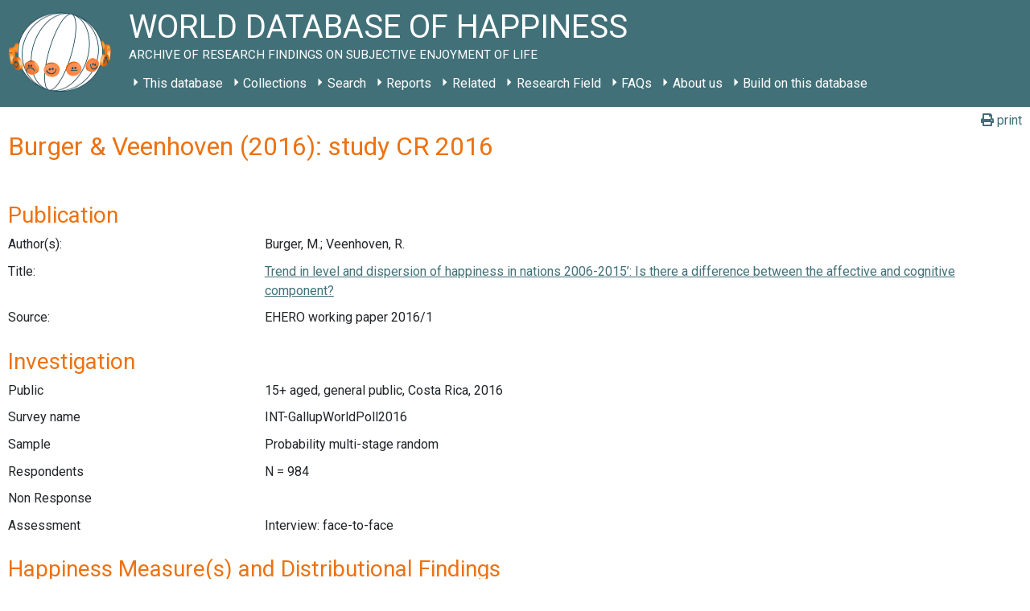

--- FILE ---
content_type: text/html; charset=UTF-8
request_url: https://worlddatabaseofhappiness.eur.nl/studies/burger-veenhoven-2016-study-cr-2016-15337/
body_size: 65802
content:
<!DOCTYPE html>
<html class="no-js" lang="en-US">
<head>
    <meta charset="UTF-8">
    <meta http-equiv="x-ua-compatible" content="ie=edge">
    <meta name="viewport" content="width=device-width, initial-scale=1, shrink-to-fit=no">

    <link rel="profile" href="http://gmpg.org/xfn/11"/>
    <link rel="pingback" href="https://worlddatabaseofhappiness.eur.nl/xmlrpc.php"/>
    <link href="https://fonts.googleapis.com/css2?family=Roboto:ital,wght@0,400;0,700;1,400;1,700&display=swap"
          rel="stylesheet">

    <!--wordpress head-->
    <title>Studies | World Database of Happiness</title>
<meta name='robots' content='max-image-preview:large' />
<link rel="alternate" type="application/rss+xml" title="World Database of Happiness &raquo; Feed" href="https://worlddatabaseofhappiness.eur.nl/feed/" />
<link rel="alternate" type="application/rss+xml" title="World Database of Happiness &raquo; Comments Feed" href="https://worlddatabaseofhappiness.eur.nl/comments/feed/" />
<link rel="alternate" title="oEmbed (JSON)" type="application/json+oembed" href="https://worlddatabaseofhappiness.eur.nl/wp-json/oembed/1.0/embed?url=https%3A%2F%2Fworlddatabaseofhappiness.eur.nl%2Fstudies%2F" />
<link rel="alternate" title="oEmbed (XML)" type="text/xml+oembed" href="https://worlddatabaseofhappiness.eur.nl/wp-json/oembed/1.0/embed?url=https%3A%2F%2Fworlddatabaseofhappiness.eur.nl%2Fstudies%2F&#038;format=xml" />
<style id='wp-img-auto-sizes-contain-inline-css' type='text/css'>
img:is([sizes=auto i],[sizes^="auto," i]){contain-intrinsic-size:3000px 1500px}
/*# sourceURL=wp-img-auto-sizes-contain-inline-css */
</style>
<style id='wp-emoji-styles-inline-css' type='text/css'>

	img.wp-smiley, img.emoji {
		display: inline !important;
		border: none !important;
		box-shadow: none !important;
		height: 1em !important;
		width: 1em !important;
		margin: 0 0.07em !important;
		vertical-align: -0.1em !important;
		background: none !important;
		padding: 0 !important;
	}
/*# sourceURL=wp-emoji-styles-inline-css */
</style>
<style id='wp-block-library-inline-css' type='text/css'>
:root{--wp-block-synced-color:#7a00df;--wp-block-synced-color--rgb:122,0,223;--wp-bound-block-color:var(--wp-block-synced-color);--wp-editor-canvas-background:#ddd;--wp-admin-theme-color:#007cba;--wp-admin-theme-color--rgb:0,124,186;--wp-admin-theme-color-darker-10:#006ba1;--wp-admin-theme-color-darker-10--rgb:0,107,160.5;--wp-admin-theme-color-darker-20:#005a87;--wp-admin-theme-color-darker-20--rgb:0,90,135;--wp-admin-border-width-focus:2px}@media (min-resolution:192dpi){:root{--wp-admin-border-width-focus:1.5px}}.wp-element-button{cursor:pointer}:root .has-very-light-gray-background-color{background-color:#eee}:root .has-very-dark-gray-background-color{background-color:#313131}:root .has-very-light-gray-color{color:#eee}:root .has-very-dark-gray-color{color:#313131}:root .has-vivid-green-cyan-to-vivid-cyan-blue-gradient-background{background:linear-gradient(135deg,#00d084,#0693e3)}:root .has-purple-crush-gradient-background{background:linear-gradient(135deg,#34e2e4,#4721fb 50%,#ab1dfe)}:root .has-hazy-dawn-gradient-background{background:linear-gradient(135deg,#faaca8,#dad0ec)}:root .has-subdued-olive-gradient-background{background:linear-gradient(135deg,#fafae1,#67a671)}:root .has-atomic-cream-gradient-background{background:linear-gradient(135deg,#fdd79a,#004a59)}:root .has-nightshade-gradient-background{background:linear-gradient(135deg,#330968,#31cdcf)}:root .has-midnight-gradient-background{background:linear-gradient(135deg,#020381,#2874fc)}:root{--wp--preset--font-size--normal:16px;--wp--preset--font-size--huge:42px}.has-regular-font-size{font-size:1em}.has-larger-font-size{font-size:2.625em}.has-normal-font-size{font-size:var(--wp--preset--font-size--normal)}.has-huge-font-size{font-size:var(--wp--preset--font-size--huge)}.has-text-align-center{text-align:center}.has-text-align-left{text-align:left}.has-text-align-right{text-align:right}.has-fit-text{white-space:nowrap!important}#end-resizable-editor-section{display:none}.aligncenter{clear:both}.items-justified-left{justify-content:flex-start}.items-justified-center{justify-content:center}.items-justified-right{justify-content:flex-end}.items-justified-space-between{justify-content:space-between}.screen-reader-text{border:0;clip-path:inset(50%);height:1px;margin:-1px;overflow:hidden;padding:0;position:absolute;width:1px;word-wrap:normal!important}.screen-reader-text:focus{background-color:#ddd;clip-path:none;color:#444;display:block;font-size:1em;height:auto;left:5px;line-height:normal;padding:15px 23px 14px;text-decoration:none;top:5px;width:auto;z-index:100000}html :where(.has-border-color){border-style:solid}html :where([style*=border-top-color]){border-top-style:solid}html :where([style*=border-right-color]){border-right-style:solid}html :where([style*=border-bottom-color]){border-bottom-style:solid}html :where([style*=border-left-color]){border-left-style:solid}html :where([style*=border-width]){border-style:solid}html :where([style*=border-top-width]){border-top-style:solid}html :where([style*=border-right-width]){border-right-style:solid}html :where([style*=border-bottom-width]){border-bottom-style:solid}html :where([style*=border-left-width]){border-left-style:solid}html :where(img[class*=wp-image-]){height:auto;max-width:100%}:where(figure){margin:0 0 1em}html :where(.is-position-sticky){--wp-admin--admin-bar--position-offset:var(--wp-admin--admin-bar--height,0px)}@media screen and (max-width:600px){html :where(.is-position-sticky){--wp-admin--admin-bar--position-offset:0px}}

/*# sourceURL=wp-block-library-inline-css */
</style><style id='global-styles-inline-css' type='text/css'>
:root{--wp--preset--aspect-ratio--square: 1;--wp--preset--aspect-ratio--4-3: 4/3;--wp--preset--aspect-ratio--3-4: 3/4;--wp--preset--aspect-ratio--3-2: 3/2;--wp--preset--aspect-ratio--2-3: 2/3;--wp--preset--aspect-ratio--16-9: 16/9;--wp--preset--aspect-ratio--9-16: 9/16;--wp--preset--color--black: #000000;--wp--preset--color--cyan-bluish-gray: #abb8c3;--wp--preset--color--white: #ffffff;--wp--preset--color--pale-pink: #f78da7;--wp--preset--color--vivid-red: #cf2e2e;--wp--preset--color--luminous-vivid-orange: #ff6900;--wp--preset--color--luminous-vivid-amber: #fcb900;--wp--preset--color--light-green-cyan: #7bdcb5;--wp--preset--color--vivid-green-cyan: #00d084;--wp--preset--color--pale-cyan-blue: #8ed1fc;--wp--preset--color--vivid-cyan-blue: #0693e3;--wp--preset--color--vivid-purple: #9b51e0;--wp--preset--gradient--vivid-cyan-blue-to-vivid-purple: linear-gradient(135deg,rgb(6,147,227) 0%,rgb(155,81,224) 100%);--wp--preset--gradient--light-green-cyan-to-vivid-green-cyan: linear-gradient(135deg,rgb(122,220,180) 0%,rgb(0,208,130) 100%);--wp--preset--gradient--luminous-vivid-amber-to-luminous-vivid-orange: linear-gradient(135deg,rgb(252,185,0) 0%,rgb(255,105,0) 100%);--wp--preset--gradient--luminous-vivid-orange-to-vivid-red: linear-gradient(135deg,rgb(255,105,0) 0%,rgb(207,46,46) 100%);--wp--preset--gradient--very-light-gray-to-cyan-bluish-gray: linear-gradient(135deg,rgb(238,238,238) 0%,rgb(169,184,195) 100%);--wp--preset--gradient--cool-to-warm-spectrum: linear-gradient(135deg,rgb(74,234,220) 0%,rgb(151,120,209) 20%,rgb(207,42,186) 40%,rgb(238,44,130) 60%,rgb(251,105,98) 80%,rgb(254,248,76) 100%);--wp--preset--gradient--blush-light-purple: linear-gradient(135deg,rgb(255,206,236) 0%,rgb(152,150,240) 100%);--wp--preset--gradient--blush-bordeaux: linear-gradient(135deg,rgb(254,205,165) 0%,rgb(254,45,45) 50%,rgb(107,0,62) 100%);--wp--preset--gradient--luminous-dusk: linear-gradient(135deg,rgb(255,203,112) 0%,rgb(199,81,192) 50%,rgb(65,88,208) 100%);--wp--preset--gradient--pale-ocean: linear-gradient(135deg,rgb(255,245,203) 0%,rgb(182,227,212) 50%,rgb(51,167,181) 100%);--wp--preset--gradient--electric-grass: linear-gradient(135deg,rgb(202,248,128) 0%,rgb(113,206,126) 100%);--wp--preset--gradient--midnight: linear-gradient(135deg,rgb(2,3,129) 0%,rgb(40,116,252) 100%);--wp--preset--font-size--small: 13px;--wp--preset--font-size--medium: 20px;--wp--preset--font-size--large: 36px;--wp--preset--font-size--x-large: 42px;--wp--preset--spacing--20: 0.44rem;--wp--preset--spacing--30: 0.67rem;--wp--preset--spacing--40: 1rem;--wp--preset--spacing--50: 1.5rem;--wp--preset--spacing--60: 2.25rem;--wp--preset--spacing--70: 3.38rem;--wp--preset--spacing--80: 5.06rem;--wp--preset--shadow--natural: 6px 6px 9px rgba(0, 0, 0, 0.2);--wp--preset--shadow--deep: 12px 12px 50px rgba(0, 0, 0, 0.4);--wp--preset--shadow--sharp: 6px 6px 0px rgba(0, 0, 0, 0.2);--wp--preset--shadow--outlined: 6px 6px 0px -3px rgb(255, 255, 255), 6px 6px rgb(0, 0, 0);--wp--preset--shadow--crisp: 6px 6px 0px rgb(0, 0, 0);}:where(.is-layout-flex){gap: 0.5em;}:where(.is-layout-grid){gap: 0.5em;}body .is-layout-flex{display: flex;}.is-layout-flex{flex-wrap: wrap;align-items: center;}.is-layout-flex > :is(*, div){margin: 0;}body .is-layout-grid{display: grid;}.is-layout-grid > :is(*, div){margin: 0;}:where(.wp-block-columns.is-layout-flex){gap: 2em;}:where(.wp-block-columns.is-layout-grid){gap: 2em;}:where(.wp-block-post-template.is-layout-flex){gap: 1.25em;}:where(.wp-block-post-template.is-layout-grid){gap: 1.25em;}.has-black-color{color: var(--wp--preset--color--black) !important;}.has-cyan-bluish-gray-color{color: var(--wp--preset--color--cyan-bluish-gray) !important;}.has-white-color{color: var(--wp--preset--color--white) !important;}.has-pale-pink-color{color: var(--wp--preset--color--pale-pink) !important;}.has-vivid-red-color{color: var(--wp--preset--color--vivid-red) !important;}.has-luminous-vivid-orange-color{color: var(--wp--preset--color--luminous-vivid-orange) !important;}.has-luminous-vivid-amber-color{color: var(--wp--preset--color--luminous-vivid-amber) !important;}.has-light-green-cyan-color{color: var(--wp--preset--color--light-green-cyan) !important;}.has-vivid-green-cyan-color{color: var(--wp--preset--color--vivid-green-cyan) !important;}.has-pale-cyan-blue-color{color: var(--wp--preset--color--pale-cyan-blue) !important;}.has-vivid-cyan-blue-color{color: var(--wp--preset--color--vivid-cyan-blue) !important;}.has-vivid-purple-color{color: var(--wp--preset--color--vivid-purple) !important;}.has-black-background-color{background-color: var(--wp--preset--color--black) !important;}.has-cyan-bluish-gray-background-color{background-color: var(--wp--preset--color--cyan-bluish-gray) !important;}.has-white-background-color{background-color: var(--wp--preset--color--white) !important;}.has-pale-pink-background-color{background-color: var(--wp--preset--color--pale-pink) !important;}.has-vivid-red-background-color{background-color: var(--wp--preset--color--vivid-red) !important;}.has-luminous-vivid-orange-background-color{background-color: var(--wp--preset--color--luminous-vivid-orange) !important;}.has-luminous-vivid-amber-background-color{background-color: var(--wp--preset--color--luminous-vivid-amber) !important;}.has-light-green-cyan-background-color{background-color: var(--wp--preset--color--light-green-cyan) !important;}.has-vivid-green-cyan-background-color{background-color: var(--wp--preset--color--vivid-green-cyan) !important;}.has-pale-cyan-blue-background-color{background-color: var(--wp--preset--color--pale-cyan-blue) !important;}.has-vivid-cyan-blue-background-color{background-color: var(--wp--preset--color--vivid-cyan-blue) !important;}.has-vivid-purple-background-color{background-color: var(--wp--preset--color--vivid-purple) !important;}.has-black-border-color{border-color: var(--wp--preset--color--black) !important;}.has-cyan-bluish-gray-border-color{border-color: var(--wp--preset--color--cyan-bluish-gray) !important;}.has-white-border-color{border-color: var(--wp--preset--color--white) !important;}.has-pale-pink-border-color{border-color: var(--wp--preset--color--pale-pink) !important;}.has-vivid-red-border-color{border-color: var(--wp--preset--color--vivid-red) !important;}.has-luminous-vivid-orange-border-color{border-color: var(--wp--preset--color--luminous-vivid-orange) !important;}.has-luminous-vivid-amber-border-color{border-color: var(--wp--preset--color--luminous-vivid-amber) !important;}.has-light-green-cyan-border-color{border-color: var(--wp--preset--color--light-green-cyan) !important;}.has-vivid-green-cyan-border-color{border-color: var(--wp--preset--color--vivid-green-cyan) !important;}.has-pale-cyan-blue-border-color{border-color: var(--wp--preset--color--pale-cyan-blue) !important;}.has-vivid-cyan-blue-border-color{border-color: var(--wp--preset--color--vivid-cyan-blue) !important;}.has-vivid-purple-border-color{border-color: var(--wp--preset--color--vivid-purple) !important;}.has-vivid-cyan-blue-to-vivid-purple-gradient-background{background: var(--wp--preset--gradient--vivid-cyan-blue-to-vivid-purple) !important;}.has-light-green-cyan-to-vivid-green-cyan-gradient-background{background: var(--wp--preset--gradient--light-green-cyan-to-vivid-green-cyan) !important;}.has-luminous-vivid-amber-to-luminous-vivid-orange-gradient-background{background: var(--wp--preset--gradient--luminous-vivid-amber-to-luminous-vivid-orange) !important;}.has-luminous-vivid-orange-to-vivid-red-gradient-background{background: var(--wp--preset--gradient--luminous-vivid-orange-to-vivid-red) !important;}.has-very-light-gray-to-cyan-bluish-gray-gradient-background{background: var(--wp--preset--gradient--very-light-gray-to-cyan-bluish-gray) !important;}.has-cool-to-warm-spectrum-gradient-background{background: var(--wp--preset--gradient--cool-to-warm-spectrum) !important;}.has-blush-light-purple-gradient-background{background: var(--wp--preset--gradient--blush-light-purple) !important;}.has-blush-bordeaux-gradient-background{background: var(--wp--preset--gradient--blush-bordeaux) !important;}.has-luminous-dusk-gradient-background{background: var(--wp--preset--gradient--luminous-dusk) !important;}.has-pale-ocean-gradient-background{background: var(--wp--preset--gradient--pale-ocean) !important;}.has-electric-grass-gradient-background{background: var(--wp--preset--gradient--electric-grass) !important;}.has-midnight-gradient-background{background: var(--wp--preset--gradient--midnight) !important;}.has-small-font-size{font-size: var(--wp--preset--font-size--small) !important;}.has-medium-font-size{font-size: var(--wp--preset--font-size--medium) !important;}.has-large-font-size{font-size: var(--wp--preset--font-size--large) !important;}.has-x-large-font-size{font-size: var(--wp--preset--font-size--x-large) !important;}
/*# sourceURL=global-styles-inline-css */
</style>

<style id='classic-theme-styles-inline-css' type='text/css'>
/*! This file is auto-generated */
.wp-block-button__link{color:#fff;background-color:#32373c;border-radius:9999px;box-shadow:none;text-decoration:none;padding:calc(.667em + 2px) calc(1.333em + 2px);font-size:1.125em}.wp-block-file__button{background:#32373c;color:#fff;text-decoration:none}
/*# sourceURL=/wp-includes/css/classic-themes.min.css */
</style>
<link rel='stylesheet' id='bootstrap-basic4-wp-main-css' href='https://worlddatabaseofhappiness.eur.nl/wp-content/themes/worlddatabaseofhappiness/style.css?ver=1.0.0' type='text/css' media='all' />
<link rel='stylesheet' id='bootstrap4-css' href='https://worlddatabaseofhappiness.eur.nl/wp-content/themes/bootstrap-basic4/assets/css/bootstrap.min.css?ver=4.6.2' type='text/css' media='all' />
<link rel='stylesheet' id='bootstrap-basic4-font-awesome5-css' href='https://worlddatabaseofhappiness.eur.nl/wp-content/themes/bootstrap-basic4/assets/fontawesome/css/all.min.css?ver=5.15.4' type='text/css' media='all' />
<link rel='stylesheet' id='bootstrap-basic4-main-css' href='https://worlddatabaseofhappiness.eur.nl/wp-content/themes/bootstrap-basic4/assets/css/main.css?ver=1.0.0' type='text/css' media='all' />
<link rel='stylesheet' id='child-style-css' href='https://worlddatabaseofhappiness.eur.nl/wp-content/themes/worlddatabaseofhappiness/css/main.css?ver=6.9' type='text/css' media='all' />
<script type="text/javascript" src="https://worlddatabaseofhappiness.eur.nl/wp-content/plugins/jquery-updater/js/jquery-3.7.1.min.js?ver=3.7.1" id="jquery-core-js"></script>
<script type="text/javascript" src="https://worlddatabaseofhappiness.eur.nl/wp-content/plugins/jquery-updater/js/jquery-migrate-3.5.2.min.js?ver=3.5.2" id="jquery-migrate-js"></script>
<link rel="https://api.w.org/" href="https://worlddatabaseofhappiness.eur.nl/wp-json/" /><link rel="alternate" title="JSON" type="application/json" href="https://worlddatabaseofhappiness.eur.nl/wp-json/wp/v2/pages/33" /><link rel="EditURI" type="application/rsd+xml" title="RSD" href="https://worlddatabaseofhappiness.eur.nl/xmlrpc.php?rsd" />
<meta name="generator" content="WordPress 6.9" />
<link rel="canonical" href="https://worlddatabaseofhappiness.eur.nl/studies/burger-veenhoven-2016-study-cr-2016-15337/" />
<link rel='shortlink' href='https://worlddatabaseofhappiness.eur.nl/?p=33' />
<script type="module" src="/wp-content/plugins/wdoh-data/frontend/dist/wdoh/wdoh.esm.js?h=2026011721"></script><script nomodule src="/wp-content/plugins/wdoh-data/frontend/dist/wdoh.js?h=2026011721"></script><link rel="icon" href="https://worlddatabaseofhappiness.eur.nl/wp-content/uploads/2020/04/logo_med-1-150x150.png" sizes="32x32" />
<link rel="icon" href="https://worlddatabaseofhappiness.eur.nl/wp-content/uploads/2020/04/logo_med-1.png" sizes="192x192" />
<link rel="apple-touch-icon" href="https://worlddatabaseofhappiness.eur.nl/wp-content/uploads/2020/04/logo_med-1.png" />
<meta name="msapplication-TileImage" content="https://worlddatabaseofhappiness.eur.nl/wp-content/uploads/2020/04/logo_med-1.png" />
    <!--end wordpress head-->
<link rel='stylesheet' id='wdoh-data-styling-css' href='https://worlddatabaseofhappiness.eur.nl/wp-content/plugins/wdoh-data/css/main.css?ver=6.9' type='text/css' media='all' />
</head>
<body class="wp-singular page-template page-template-page_no_header page-template-page_no_header-php page page-id-33 wp-embed-responsive wp-theme-bootstrap-basic4 wp-child-theme-worlddatabaseofhappiness">
<div class="container page-container">
    <wdoh-browse-happy></wdoh-browse-happy>
    <header class="page-header page-header-sitebrand-topbar">
        <div class="row row-with-vspace site-branding">
            <div class="col-md-12 site-title">
                <a class="site-logo-home" href="https://worlddatabaseofhappiness.eur.nl/"
                   title="World Database of Happiness" rel="home">
                    <span class="site-header-logo"></span>
                </a>
                <h1 class="site-title-heading">
                    World Database of Happiness                    <div class="site-description">
                        <small>
                            Archive of research findings on subjective enjoyment of life                        </small>
                    </div>
                </h1>
                                    <div class="row main-navigation">
                        <div class="col-md-12">
                            <nav class="navbar navbar-expand-lg navbar-light bg-light">
                                <button class="navbar-toggler" type="button" data-toggle="collapse"
                                        data-target="#bootstrap-basic4-topnavbar"
                                        aria-controls="bootstrap-basic4-topnavbar"
                                        aria-expanded="false"
                                        aria-label="Toggle navigation">
                                    <span class="navbar-toggler-icon"></span>
                                </button>
                                <div id="bootstrap-basic4-topnavbar" class="collapse navbar-collapse">
                                    <ul id="bb4-primary-menu" class="navbar-nav mr-auto"><li id="menu-item-1039" class="menu-item menu-item-type-post_type menu-item-object-page menu-item-has-children menu-item-1039 nav-item dropdown"><a href="https://worlddatabaseofhappiness.eur.nl/this-database/" class="dropdown-toggle nav-link  menu-item menu-item-type-post_type menu-item-object-page menu-item-has-children" data-toggle="dropdown" aria-haspopup="true" aria-expanded="false">This database</a>
<div class="dropdown-menu">
	<a href="https://worlddatabaseofhappiness.eur.nl/this-database/what-is-this-world-database-of-happiness-2/" class="dropdown-toggle nav-link  menu-item menu-item-type-post_type menu-item-object-page menu-item-has-children" data-toggle="dropdown" aria-haspopup="true" aria-expanded="false">What is this World Database of Happiness?</a>
	<div class="dropdown-menu">
		<a href="https://worlddatabaseofhappiness.eur.nl/this-database/simple-summaries-by-language/" class="dropdown-item  menu-item menu-item-type-post_type menu-item-object-page">Key points by language</a>
		<a href="https://worlddatabaseofhappiness.eur.nl/this-database/concept/" class="dropdown-item  menu-item menu-item-type-post_type menu-item-object-page">Concept</a>
		<a href="https://worlddatabaseofhappiness.eur.nl/this-database/overview-of-the-world-database-of-happiness/" class="dropdown-item  menu-item menu-item-type-post_type menu-item-object-page">Overview</a>
		<a href="https://worlddatabaseofhappiness.eur.nl/this-database/elements-of-this-world-database-of-happiness/" class="dropdown-item  menu-item menu-item-type-post_type menu-item-object-page">Elements of the finding archive</a>
		<a href="https://worlddatabaseofhappiness.eur.nl/this-database/it-behind-this-database/" class="dropdown-item  menu-item menu-item-type-post_type menu-item-object-page">IT behind this database</a>
		<a href="https://worlddatabaseofhappiness.eur.nl/this-database/glossary/" class="dropdown-item  menu-item menu-item-type-post_type menu-item-object-page">Glossary</a>
	</div>

	<a href="https://worlddatabaseofhappiness.eur.nl/this-database/reasons-for-this-database/" class="dropdown-item  menu-item menu-item-type-post_type menu-item-object-page">Reasons for this database</a>
	<a href="https://worlddatabaseofhappiness.eur.nl/this-database/how-to-search-in-this-database/" class="dropdown-item  menu-item menu-item-type-post_type menu-item-object-page">How to search in this database: Overview of options</a>
	<a href="https://worlddatabaseofhappiness.eur.nl/this-database/uses-of-this-database/" class="dropdown-item  menu-item menu-item-type-post_type menu-item-object-page">Uses of this database</a>
	<a href="https://worlddatabaseofhappiness.eur.nl/this-database/how-to-cite-this-source/" class="dropdown-item  menu-item menu-item-type-post_type menu-item-object-page">How to cite this source</a>
	<a href="https://worlddatabaseofhappiness.eur.nl/this-database/how-to-add-your-work/" class="dropdown-toggle nav-link  menu-item menu-item-type-post_type menu-item-object-page menu-item-has-children" data-toggle="dropdown" aria-haspopup="true" aria-expanded="false">How to add to this source</a>
	<div class="dropdown-menu">
		<a href="https://worlddatabaseofhappiness.eur.nl/how-to-enter-findings-on-happiness/" class="dropdown-item  menu-item menu-item-type-post_type menu-item-object-page">How to enter findings on happiness</a>
		<a href="https://worlddatabaseofhappiness.eur.nl/this-database/tools/" class="dropdown-item  menu-item menu-item-type-post_type menu-item-object-page">Tools</a>
	</div>

	<a href="https://worlddatabaseofhappiness.eur.nl/how-to-build-on-this-database/" class="dropdown-item  menu-item menu-item-type-post_type menu-item-object-page">How to build on this database</a>
	<a href="https://worlddatabaseofhappiness.eur.nl/this-database/how-to-support-this-database/" class="dropdown-item  menu-item menu-item-type-post_type menu-item-object-page">How to support this database</a>
	<a href="https://worlddatabaseofhappiness.eur.nl/this-database/services/" class="dropdown-item  menu-item menu-item-type-post_type menu-item-object-page">Services</a>
	<a href="https://worlddatabaseofhappiness.eur.nl/this-database/development-of-this-database/" class="dropdown-toggle nav-link  menu-item menu-item-type-post_type menu-item-object-page menu-item-has-children" data-toggle="dropdown" aria-haspopup="true" aria-expanded="false">Development of this World Database of Happiness</a>
	<div class="dropdown-menu">
		<a href="https://worlddatabaseofhappiness.eur.nl/this-database/development-history/" class="dropdown-item  menu-item menu-item-type-post_type menu-item-object-page">Development history of the World Database of Happiness</a>
		<a href="https://worlddatabaseofhappiness.eur.nl/this-database/progress-reports/" class="dropdown-item  menu-item menu-item-type-post_type menu-item-object-page">Progress reports</a>
		<a href="https://worlddatabaseofhappiness.eur.nl/this-database/continuation-of-this-database/" class="dropdown-item  menu-item menu-item-type-post_type menu-item-object-page">Continuation of this database</a>
	</div>

</div>
</li>
<li id="menu-item-75" class="menu-item menu-item-type-post_type menu-item-object-page menu-item-has-children menu-item-75 nav-item dropdown"><a href="https://worlddatabaseofhappiness.eur.nl/collections/" class="dropdown-toggle nav-link  menu-item menu-item-type-post_type menu-item-object-page menu-item-has-children" data-toggle="dropdown" aria-haspopup="true" aria-expanded="false">Collections</a>
<div class="dropdown-menu">
	<a href="https://worlddatabaseofhappiness.eur.nl/collections/bibliography/" class="dropdown-toggle nav-link  menu-item menu-item-type-post_type menu-item-object-page menu-item-has-children" data-toggle="dropdown" aria-haspopup="true" aria-expanded="false">Bibliography</a>
	<div class="dropdown-menu">
		<a href="https://worlddatabaseofhappiness.eur.nl/collections/bibliography/what-is-this-bibliography-of-happiness/" class="dropdown-item  menu-item menu-item-type-post_type menu-item-object-page">What is this Bibliography of happiness?</a>
		<a href="https://worlddatabaseofhappiness.eur.nl/collections/bibliography/biblio-introtext-contents/" class="dropdown-item  menu-item menu-item-type-post_type menu-item-object-page">Contents Introductory text</a>
		<a href="https://worlddatabaseofhappiness.eur.nl/collections/bibliography/how-to-search-in-this-bibliography-of-happiness/" class="dropdown-item  menu-item menu-item-type-post_type menu-item-object-page">How to search</a>
		<a href="https://worlddatabaseofhappiness.eur.nl/bibliographic-subjects/" class="dropdown-item  menu-item menu-item-type-post_type menu-item-object-page">Subject classification</a>
		<a href="https://worlddatabaseofhappiness.eur.nl/search-the-database/bibliography/" class="dropdown-item  menu-item menu-item-type-post_type menu-item-object-page">Search</a>
		<a href="https://worlddatabaseofhappiness.eur.nl/collections/bibliography/directory-of-happiness-investigators/" class="dropdown-item  menu-item menu-item-type-post_type menu-item-object-page">Directory of Happiness Investigators</a>
	</div>

	<a href="https://worlddatabaseofhappiness.eur.nl/collections/measures-of-happiness/" class="dropdown-toggle nav-link  menu-item menu-item-type-post_type menu-item-object-page menu-item-has-children" data-toggle="dropdown" aria-haspopup="true" aria-expanded="false">Measures of Happiness</a>
	<div class="dropdown-menu">
		<a href="https://worlddatabaseofhappiness.eur.nl/collections/measures-of-happiness/what-is-this-collection-measures-of-happiness/" class="dropdown-item  menu-item menu-item-type-post_type menu-item-object-page">What is this collection Measures of Happiness?</a>
		<a href="https://worlddatabaseofhappiness.eur.nl/collections/measures-of-happiness/contents-introtext/" class="dropdown-item  menu-item menu-item-type-post_type menu-item-object-page">Contents Introductory text</a>
		<a href="https://worlddatabaseofhappiness.eur.nl/collections/measures-of-happiness/examples-of-measures-of-happiness/" class="dropdown-item  menu-item menu-item-type-post_type menu-item-object-page">Examples of measures of happiness</a>
		<a href="https://worlddatabaseofhappiness.eur.nl/collections/measures-of-happiness/how-to-search-in-this-collection-measures-of-happiness/" class="dropdown-item  menu-item menu-item-type-post_type menu-item-object-page">How to search</a>
		<a href="https://worlddatabaseofhappiness.eur.nl/search-the-database/happiness-measures/" class="dropdown-item  menu-item menu-item-type-post_type menu-item-object-page">Search</a>
	</div>

	<a href="https://worlddatabaseofhappiness.eur.nl/collections/distributional-findings-on-happiness/" class="dropdown-toggle nav-link  menu-item menu-item-type-post_type menu-item-object-page menu-item-has-children" data-toggle="dropdown" aria-haspopup="true" aria-expanded="false">Distributional findings on happiness</a>
	<div class="dropdown-menu">
		<a href="https://worlddatabaseofhappiness.eur.nl/collections/distributional-findings-on-happiness/what-is-this-collection-of-distributional-findings-on-happiness-2/" class="dropdown-item  menu-item menu-item-type-post_type menu-item-object-page">What is this Collection of Distributional Findings on Happiness?</a>
		<a href="https://worlddatabaseofhappiness.eur.nl/collections/distributional-findings-on-happiness/happiness-in-nations/" class="dropdown-toggle nav-link  menu-item menu-item-type-post_type menu-item-object-page menu-item-has-children" data-toggle="dropdown" aria-haspopup="true" aria-expanded="false">Findings on Happiness in Nations</a>
		<div class="dropdown-menu">
			<a href="https://worlddatabaseofhappiness.eur.nl/collections/distributional-findings-on-happiness/what-is-this-collection-of-distributional-findings-on-happiness-2/what-is-this-collection-of-happiness-in-nations/" class="dropdown-item  menu-item menu-item-type-post_type menu-item-object-page">What is this collection of Distributional Findings on Happiness in Nations?</a>
			<a href="https://worlddatabaseofhappiness.eur.nl/collections/distributional-findings-on-happiness/happiness-in-nations/contents-introtext-happiness-in-nations/" class="dropdown-item  menu-item menu-item-type-post_type menu-item-object-page">Contents Introductory text</a>
		</div>

		<a href="https://worlddatabaseofhappiness.eur.nl/collections/distributional-findings-on-happiness/distributional-findings-on-happiness-in-publics/" class="dropdown-toggle nav-link  menu-item menu-item-type-post_type menu-item-object-page menu-item-has-children" data-toggle="dropdown" aria-haspopup="true" aria-expanded="false">Findings on Happiness in Publics</a>
		<div class="dropdown-menu">
			<a href="https://worlddatabaseofhappiness.eur.nl/collections/distributional-findings-on-happiness/distributional-findings-on-happiness-in-publics/introtext-happinessinpublics/" class="dropdown-item  menu-item menu-item-type-post_type menu-item-object-page">Introductory text</a>
			<a href="https://worlddatabaseofhappiness.eur.nl/collections/distributional-findings-on-happiness/distributional-findings-on-happiness-in-publics/classification-of-special-publics/" class="dropdown-item  menu-item menu-item-type-post_type menu-item-object-page">Classification of special publics</a>
		</div>

		<a href="https://worlddatabaseofhappiness.eur.nl/collections/distributional-findings-on-happiness/how-to-search-distributional-findings-on-happiness/" class="dropdown-item  menu-item menu-item-type-post_type menu-item-object-page">How to search</a>
		<a href="https://worlddatabaseofhappiness.eur.nl/search-the-database/distributional-findings/" class="dropdown-item  menu-item menu-item-type-post_type menu-item-object-page">Search</a>
	</div>

	<a href="https://worlddatabaseofhappiness.eur.nl/collections/correlational-findings/" class="dropdown-toggle nav-link  menu-item menu-item-type-post_type menu-item-object-page menu-item-has-children" data-toggle="dropdown" aria-haspopup="true" aria-expanded="false">Correlational findings</a>
	<div class="dropdown-menu">
		<a href="https://worlddatabaseofhappiness.eur.nl/collections/correlational-findings/what-is-this-collection-of-correlational-findings-on-happiness/" class="dropdown-item  menu-item menu-item-type-post_type menu-item-object-page">What is this Collection of Correlational Findings on Happiness?</a>
		<a href="https://worlddatabaseofhappiness.eur.nl/collections/correlational-findings/contents-introtext-correlationalfindings/" class="dropdown-item  menu-item menu-item-type-post_type menu-item-object-page">Contents Introductory text</a>
		<a href="https://worlddatabaseofhappiness.eur.nl/collections/correlational-findings/how-to-search-in-this-collection-of-correlational-findings-on-happiness/" class="dropdown-item  menu-item menu-item-type-post_type menu-item-object-page">How to search</a>
		<a href="https://worlddatabaseofhappiness.eur.nl/correlational-subjects/" class="dropdown-item  menu-item menu-item-type-post_type menu-item-object-page">Subject classification</a>
		<a href="https://worlddatabaseofhappiness.eur.nl/specification-variables/" class="dropdown-item  menu-item menu-item-type-post_type menu-item-object-page">Specification variables</a>
		<a href="https://worlddatabaseofhappiness.eur.nl/search-the-database/correlational-findings/" class="dropdown-item  menu-item menu-item-type-post_type menu-item-object-page">Search</a>
	</div>

</div>
</li>
<li id="menu-item-19" class="menu-item menu-item-type-post_type menu-item-object-page menu-item-has-children menu-item-19 nav-item dropdown"><a href="https://worlddatabaseofhappiness.eur.nl/search-the-database/" class="dropdown-toggle nav-link  menu-item menu-item-type-post_type menu-item-object-page menu-item-has-children" data-toggle="dropdown" aria-haspopup="true" aria-expanded="false">Search</a>
<div class="dropdown-menu">
	<a href="https://worlddatabaseofhappiness.eur.nl/this-database/how-to-search-in-this-database/" class="dropdown-item  menu-item menu-item-type-post_type menu-item-object-page">How to search in this database: Overview of options</a>
	<a href="https://worlddatabaseofhappiness.eur.nl/search-the-database/bibliography/" class="dropdown-item  menu-item menu-item-type-post_type menu-item-object-page">Bibliography</a>
	<a href="https://worlddatabaseofhappiness.eur.nl/search-the-database/studies/" class="dropdown-item  menu-item menu-item-type-post_type menu-item-object-page">Studies</a>
	<a href="https://worlddatabaseofhappiness.eur.nl/search-the-database/happiness-measures/" class="dropdown-item  menu-item menu-item-type-post_type menu-item-object-page">Happiness Measures</a>
	<a href="https://worlddatabaseofhappiness.eur.nl/search-the-database/distributional-findings/" class="dropdown-item  menu-item menu-item-type-post_type menu-item-object-page">Distributional findings</a>
	<a href="https://worlddatabaseofhappiness.eur.nl/search-the-database/correlational-findings/" class="dropdown-item  menu-item menu-item-type-post_type menu-item-object-page">Correlational findings</a>
	<a href="https://worlddatabaseofhappiness.eur.nl/search-the-database/search-all/" class="dropdown-item  menu-item menu-item-type-post_type menu-item-object-page">Search all</a>
</div>
</li>
<li id="menu-item-1105" class="menu-item menu-item-type-post_type menu-item-object-page menu-item-has-children menu-item-1105 nav-item dropdown"><a href="https://worlddatabaseofhappiness.eur.nl/reports/" class="dropdown-toggle nav-link  menu-item menu-item-type-post_type menu-item-object-page menu-item-has-children" data-toggle="dropdown" aria-haspopup="true" aria-expanded="false">Reports</a>
<div class="dropdown-menu">
	<a href="https://worlddatabaseofhappiness.eur.nl/reports/reports-in-the-world-database-of-happiness/" class="dropdown-item  menu-item menu-item-type-post_type menu-item-object-page">Overview of reports</a>
	<a href="https://worlddatabaseofhappiness.eur.nl/reports/reports-on-happiness-in-single-nations/" class="dropdown-item  menu-item menu-item-type-post_type menu-item-object-page">Reports on Happiness in Single Nations</a>
	<a href="https://worlddatabaseofhappiness.eur.nl/reports/report-on-happiness-in-multiple-nations-sorted-by-type-of-happiness-measure-used/" class="dropdown-item  menu-item menu-item-type-post_type menu-item-object-page">Report on Happiness in Multiple Nations, sorted by type of happiness measure used</a>
	<a href="https://worlddatabaseofhappiness.eur.nl/reports/rank-reports-of-happiness-in-nations/" class="dropdown-item  menu-item menu-item-type-post_type menu-item-object-page">Rank reports of happiness in nations</a>
	<a href="https://worlddatabaseofhappiness.eur.nl/reports/trend-reports-on-change-of-happiness-in-nations/" class="dropdown-item  menu-item menu-item-type-post_type menu-item-object-page">Trend reports on change of happiness in nations</a>
</div>
</li>
<li id="menu-item-1109" class="menu-item menu-item-type-post_type menu-item-object-page menu-item-has-children menu-item-1109 nav-item dropdown"><a href="https://worlddatabaseofhappiness.eur.nl/related-sources/" class="dropdown-toggle nav-link  menu-item menu-item-type-post_type menu-item-object-page menu-item-has-children" data-toggle="dropdown" aria-haspopup="true" aria-expanded="false">Related</a>
<div class="dropdown-menu">
	<a href="https://worlddatabaseofhappiness.eur.nl/related-sources/data-set-states-of-nations/" class="dropdown-toggle nav-link  menu-item menu-item-type-post_type menu-item-object-page menu-item-has-children" data-toggle="dropdown" aria-haspopup="true" aria-expanded="false">Dataset ‘States of nations’</a>
	<div class="dropdown-menu">
		<a href="https://worlddatabaseofhappiness.eur.nl/related-sources/summary-datafile-states-of-nations/" class="dropdown-item  menu-item menu-item-type-post_type menu-item-object-page">What is this dataset &#8216;States of Nations&#8217;?</a>
		<a href="https://worlddatabaseofhappiness.eur.nl/related-sources/user-information-data-file-states-of-nations/" class="dropdown-item  menu-item menu-item-type-post_type menu-item-object-page">User information</a>
		<a href="https://worlddatabaseofhappiness.eur.nl/related-sources/data-set-states-of-nations/states-of-nations-by-topic/" class="dropdown-item  menu-item menu-item-type-post_type menu-item-object-page">States of Nations by Topic (macro variables)</a>
		<a href="https://worlddatabaseofhappiness.eur.nl/related-sources/data-set-states-of-nations/states-of-nations-by-theme/" class="dropdown-item  menu-item menu-item-type-post_type menu-item-object-page">States of nations by Theme</a>
	</div>

	<a href="https://worlddatabaseofhappiness.eur.nl/related-sources/data-set-trends-in-nations/" class="dropdown-toggle nav-link  menu-item menu-item-type-post_type menu-item-object-page menu-item-has-children" data-toggle="dropdown" aria-haspopup="true" aria-expanded="false">Data set ‘Trends in nations’</a>
	<div class="dropdown-menu">
		<a href="https://worlddatabaseofhappiness.eur.nl/related-sources/data-set-trends-in-nations/what-is-this-data-file-trends-in-nations/" class="dropdown-item  menu-item menu-item-type-post_type menu-item-object-page">What is this data file ‘Trends in Nations’?</a>
		<a href="https://worlddatabaseofhappiness.eur.nl/related-sources/data-set-trends-in-nations/variables-in-data-file-trends-in-nations/" class="dropdown-toggle nav-link  menu-item menu-item-type-post_type menu-item-object-page menu-item-has-children" data-toggle="dropdown" aria-haspopup="true" aria-expanded="false">Variables in data file ‘Trends in Nations’</a>
		<div class="dropdown-menu">
			<a href="https://worlddatabaseofhappiness.eur.nl/related-sources/data-set-trends-in-nations/variables-in-data-file-trends-in-nations/data-on-trend-average-happiness-in-nations/" class="dropdown-item  menu-item menu-item-type-post_type menu-item-object-page">Average Happiness in Nations by Year in data file ‘Trends in Nations’</a>
			<a href="https://worlddatabaseofhappiness.eur.nl/related-sources/data-set-trends-in-nations/variables-in-data-file-trends-in-nations/data-on-trend-inequality-of-happiness-in-nations/" class="dropdown-item  menu-item menu-item-type-post_type menu-item-object-page">Inequality of Happiness in Nations by year in data file ‘Trends in Nations’</a>
			<a href="https://worlddatabaseofhappiness.eur.nl/related-sources/data-set-trends-in-nations/variables-in-data-file-trends-in-nations/data-trend-inequality-adjusted-happiness-in-nations/" class="dropdown-item  menu-item menu-item-type-post_type menu-item-object-page">Inequality-Adjusted Happiness (IAH) in nations by year in data file ‘Trends in Nations’</a>
			<a href="https://worlddatabaseofhappiness.eur.nl/related-sources/data-set-trends-in-nations/variables-in-data-file-trends-in-nations/data-trend-happy-life-years-in-nations/" class="dropdown-item  menu-item menu-item-type-post_type menu-item-object-page">Happy Life-Years (HLY) in Nations by Year in data file ‘Trends in Nations’</a>
			<a href="https://worlddatabaseofhappiness.eur.nl/related-sources/data-set-trends-in-nations/variables-in-data-file-trends-in-nations/data-on-trend-life-expectancy-in-nations/" class="dropdown-item  menu-item menu-item-type-post_type menu-item-object-page">Life-Expectancy in Nations by Year in data’file ‘Trends in Nations</a>
		</div>

	</div>

	<a href="https://worlddatabaseofhappiness.eur.nl/related-sources/international-happiness-scale-interval-study/" class="dropdown-toggle nav-link  menu-item menu-item-type-post_type menu-item-object-page menu-item-has-children" data-toggle="dropdown" aria-haspopup="true" aria-expanded="false">International Happiness Scale Interval Study</a>
	<div class="dropdown-menu">
		<a href="https://worlddatabaseofhappiness.eur.nl/related-sources/international-happiness-scale-interval-study/summary-scale-interval-study/" class="dropdown-item  menu-item menu-item-type-post_type menu-item-object-page">What is this International Happiness Scale Interval Study?</a>
		<a href="https://worlddatabaseofhappiness.eur.nl/related-sources/international-happiness-scale-interval-study/method-of-happiness-scale-interval-study/" class="dropdown-item  menu-item menu-item-type-post_type menu-item-object-page">Method</a>
		<a href="https://worlddatabaseofhappiness.eur.nl/related-sources/international-happiness-scale-interval-study/flyer-international-happiness-scale-interval-study/" class="dropdown-item  menu-item menu-item-type-post_type menu-item-object-page">Flyer</a>
		<a href="https://worlddatabaseofhappiness.eur.nl/related-sources/international-happiness-scale-interval-study/scale-interval-recorder/" class="dropdown-item  menu-item menu-item-type-post_type menu-item-object-page">Scale Interval Recorder</a>
		<a href="https://worlddatabaseofhappiness.eur.nl/related-sources/international-happiness-scale-interval-study/investigators-international-happiness-scale-interval-study/" class="dropdown-item  menu-item menu-item-type-post_type menu-item-object-page">Investigators</a>
		<a href="https://worlddatabaseofhappiness.eur.nl/related-sources/international-happiness-scale-interval-study/questions-on-happiness-involving-verbal-response-options-ever-used-in-general-population-surveys-in-nations/" class="dropdown-item  menu-item menu-item-type-post_type menu-item-object-page">Survey questions</a>
		<a href="https://worlddatabaseofhappiness.eur.nl/related-sources/international-happiness-scale-interval-study/studies-in-international-happiness-scale-interval-study/" class="dropdown-item  menu-item menu-item-type-post_type menu-item-object-page">Studies</a>
		<a href="https://worlddatabaseofhappiness.eur.nl/related-sources/international-happiness-scale-interval-study/publications-on-the-international-happiness-scale-interval-study/" class="dropdown-item  menu-item menu-item-type-post_type menu-item-object-page">Publications</a>
	</div>

</div>
</li>
<li id="menu-item-1141" class="menu-item menu-item-type-post_type menu-item-object-page menu-item-has-children menu-item-1141 nav-item dropdown"><a href="https://worlddatabaseofhappiness.eur.nl/research-field/" class="dropdown-toggle nav-link  menu-item menu-item-type-post_type menu-item-object-page menu-item-has-children" data-toggle="dropdown" aria-haspopup="true" aria-expanded="false">Research Field</a>
<div class="dropdown-menu">
	<a href="https://worlddatabaseofhappiness.eur.nl/research-field/journals-on-happiness-and-wider-well-being/" class="dropdown-item  menu-item menu-item-type-post_type menu-item-object-page">Journals on happiness and wider well-being</a>
	<a href="https://worlddatabaseofhappiness.eur.nl/research-field/research-associations-on-subjective-well-being/" class="dropdown-item  menu-item menu-item-type-post_type menu-item-object-page">Research associations on subjective well-being</a>
	<a href="https://worlddatabaseofhappiness.eur.nl/research-field/conferences-on-happiness/" class="dropdown-item  menu-item menu-item-type-post_type menu-item-object-page">Conferences on happiness</a>
	<a href="https://worlddatabaseofhappiness.eur.nl/research-field/research-institutes-on-happiness/" class="dropdown-item  menu-item menu-item-type-post_type menu-item-object-page">Research institutes on Happiness</a>
	<a href="https://worlddatabaseofhappiness.eur.nl/research-field/databases-on-happiness/" class="dropdown-item  menu-item menu-item-type-post_type menu-item-object-page">Databases on happiness</a>
	<a href="https://worlddatabaseofhappiness.eur.nl/research-field/key-literature-on-happiness/" class="dropdown-item  menu-item menu-item-type-post_type menu-item-object-page">Key literature on happiness</a>
</div>
</li>
<li id="menu-item-1150" class="menu-item menu-item-type-post_type menu-item-object-page menu-item-has-children menu-item-1150 nav-item dropdown"><a href="https://worlddatabaseofhappiness.eur.nl/facs/" class="dropdown-toggle nav-link  menu-item menu-item-type-post_type menu-item-object-page menu-item-has-children" data-toggle="dropdown" aria-haspopup="true" aria-expanded="false">FAQs</a>
<div class="dropdown-menu">
	<a href="https://worlddatabaseofhappiness.eur.nl/facs/faqs-about-happiness/" class="dropdown-item  menu-item menu-item-type-post_type menu-item-object-page">FAQs about happiness</a>
	<a href="https://worlddatabaseofhappiness.eur.nl/facs/faqs-about-this-world-database-of-happiness/" class="dropdown-item  menu-item menu-item-type-post_type menu-item-object-page">FAQs about this World Database of Happiness</a>
	<a href="https://worlddatabaseofhappiness.eur.nl/facs/faqs-about-searching-in-this-world-database-of-happiness/" class="dropdown-item  menu-item menu-item-type-post_type menu-item-object-page">FAQs about searching in this World Database of Happiness</a>
</div>
</li>
<li id="menu-item-1155" class="menu-item menu-item-type-post_type menu-item-object-page menu-item-has-children menu-item-1155 nav-item dropdown"><a href="https://worlddatabaseofhappiness.eur.nl/about-us-2/" class="dropdown-toggle nav-link  menu-item menu-item-type-post_type menu-item-object-page menu-item-has-children" data-toggle="dropdown" aria-haspopup="true" aria-expanded="false">About us</a>
<div class="dropdown-menu">
	<a href="https://worlddatabaseofhappiness.eur.nl/about-us-2/organizational-basis/" class="dropdown-item  menu-item menu-item-type-post_type menu-item-object-page">Organization</a>
	<a href="https://worlddatabaseofhappiness.eur.nl/about-us-2/home-team-current/" class="dropdown-item  menu-item menu-item-type-post_type menu-item-object-page">Home team: Current</a>
	<a href="https://worlddatabaseofhappiness.eur.nl/about-us-2/home-team-veterans/" class="dropdown-item  menu-item menu-item-type-post_type menu-item-object-page">Home team: Veterans</a>
	<a href="https://worlddatabaseofhappiness.eur.nl/about-us-2/associated-researchers/" class="dropdown-item  menu-item menu-item-type-post_type menu-item-object-page">List of associated researchers</a>
	<a href="https://worlddatabaseofhappiness.eur.nl/this-database/how-to-support-this-database/" class="dropdown-toggle nav-link  menu-item menu-item-type-post_type menu-item-object-page menu-item-has-children" data-toggle="dropdown" aria-haspopup="true" aria-expanded="false">Join us</a>
	<div class="dropdown-menu">
		<a href="https://worlddatabaseofhappiness.eur.nl/this-database/how-to-support-this-database/sponsor-the-world-database-of-happiness/" class="dropdown-toggle nav-link  menu-item menu-item-type-post_type menu-item-object-page menu-item-has-children" data-toggle="dropdown" aria-haspopup="true" aria-expanded="false">Sponsor the World Database of Happiness</a>
		<div class="dropdown-menu">
			<a href="https://worlddatabaseofhappiness.eur.nl/this-database/how-to-support-this-database/sponsor-the-world-database-of-happiness/sponsor-the-database-as-a-whole/" class="dropdown-item  menu-item menu-item-type-post_type menu-item-object-page">Sponsor the database as a whole</a>
			<a href="https://worlddatabaseofhappiness.eur.nl/this-database/how-to-support-this-database/sponsor-the-world-database-of-happiness/sponsor-a-topic-in-this-database/" class="dropdown-item  menu-item menu-item-type-post_type menu-item-object-page">Sponsor a topic in this database</a>
			<a href="https://worlddatabaseofhappiness.eur.nl/this-database/how-to-support-this-database/sponsor-the-world-database-of-happiness/arrangements-for-sponsors/" class="dropdown-item  menu-item menu-item-type-post_type menu-item-object-page">Arrangements for sponsors</a>
			<a href="https://worlddatabaseofhappiness.eur.nl/this-database/how-to-support-this-database/sponsor-the-world-database-of-happiness/list-of-sponsors/" class="dropdown-item  menu-item menu-item-type-post_type menu-item-object-page">List of sponsors</a>
		</div>

		<a href="https://worlddatabaseofhappiness.eur.nl/this-database/how-to-support-this-database/join-as-a-research-associate/" class="dropdown-toggle nav-link  menu-item menu-item-type-post_type menu-item-object-page menu-item-has-children" data-toggle="dropdown" aria-haspopup="true" aria-expanded="false">Join as an associated researcher</a>
		<div class="dropdown-menu">
			<a href="https://worlddatabaseofhappiness.eur.nl/this-database/how-to-support-this-database/join-as-a-research-associate/arrangements-for-associated-researchers/" class="dropdown-item  menu-item menu-item-type-post_type menu-item-object-page">Arrangements for associated researchers</a>
			<a href="https://worlddatabaseofhappiness.eur.nl/about-us-2/associated-researchers/" class="dropdown-item  menu-item menu-item-type-post_type menu-item-object-page">List of associated researchers</a>
		</div>

		<a href="https://worlddatabaseofhappiness.eur.nl/this-database/how-to-support-this-database/have-us-enter-your-work/" class="dropdown-item  menu-item menu-item-type-post_type menu-item-object-page">Have us enter your work</a>
		<a href="https://worlddatabaseofhappiness.eur.nl/this-database/how-to-support-this-database/order-a-research-review/" class="dropdown-item  menu-item menu-item-type-post_type menu-item-object-page">Order a research review</a>
		<a href="https://worlddatabaseofhappiness.eur.nl/this-database/how-to-support-this-database/make-a-donation/" class="dropdown-item  menu-item menu-item-type-post_type menu-item-object-page">Make a donation</a>
	</div>

</div>
</li>
<li id="menu-item-8393" class="menu-item menu-item-type-post_type menu-item-object-page menu-item-has-children menu-item-8393 nav-item dropdown"><a href="https://worlddatabaseofhappiness.eur.nl/how-to-build-on-this-database/" class="dropdown-toggle nav-link  menu-item menu-item-type-post_type menu-item-object-page menu-item-has-children" data-toggle="dropdown" aria-haspopup="true" aria-expanded="false">Build on this database</a>
<div class="dropdown-menu">
	<a href="https://worlddatabaseofhappiness.eur.nl/how-to-continue-this-world-database-of-happiness-either-as-a-whole-or-parts-of-it/" class="dropdown-item  menu-item menu-item-type-post_type menu-item-object-page">How to continue this World Database of Happiness: Either as a whole or parts of it</a>
	<a href="https://worlddatabaseofhappiness.eur.nl/how-to-add-to-this-database/" class="dropdown-item  menu-item menu-item-type-post_type menu-item-object-page">How to add to this database</a>
	<a href="https://worlddatabaseofhappiness.eur.nl/how-to-apply-the-technique-of-this-findings-archive-for-another-subject-than-happiness/" class="dropdown-item  menu-item menu-item-type-post_type menu-item-object-page">How to apply the technique of this findings archive for other subjects than happiness</a>
</div>
</li>
</ul>                                    <div class="float-md-right">
                                                                            </div>
                                    <div class="clearfix"></div>
                                </div><!--.navbar-collapse-->
                                <div class="clearfix"></div>
                            </nav>
                        </div>
                    </div><!--.main-navigation-->
                            </div>
            <!-- !!! deleted .page-header-top-right from Bootstrap Basic4 -->
        </div><!--.site-branding-->
    </header><!--.page-header-->
<script>
  (function($){
    $('.dropdown-menu a.dropdown-toggle').on('click', function(e) {
      if (!$(this).next().hasClass('show')) {
        $(this).siblings('.dropdown-menu').removeClass('show');
        $(this).siblings('[aria-expanded]').attr('aria-expanded', 'false');
      }
      $(this).attr('aria-expanded', $(this).attr('aria-expanded') === 'false' ? 'true' : 'false');
      $(this).next(".dropdown-menu").toggleClass('show');

      $(this).parents('li.nav-item.dropdown.show').on('hidden.bs.dropdown', function(e) {
        $('.dropdown-submenu .show').removeClass("show");
      });

      return false;
    });
  })(jQuery);
</script>

    <div id="content" class="site-content row row-with-vspace">
    <main id="main"
          class="col-md-12 site-main no-title"
          role="main">
        <a class="print-button" type="button" onclick="window.print()"><i class="fas fa-print"></i> print</a>
         
<article id="post-33" class="post-33 page type-page status-publish hentry">
    <header class="entry-header">
        <h1 class="entry-title">Studies</h1>
    </header><!-- .entry-header -->

    <div class="entry-content">
        <div class="wdoh-detail single-study">
    <h1>Burger & Veenhoven (2016): study CR 2016</h1>

    <h2>Publication</h2>
    <dl>
        <dt>Author(s):</dt>
        <dd>Burger, M.; Veenhoven, R.</dd>
        <dt>Title:</dt>
        <dd>
            <a href="/publications/trend-in-level-and-dispersion-of-happiness-in-nations-2006-2015-is-there-a-difference-between-the-affective-and-cognitive-component-11208/">
                Trend in level and dispersion of happiness in nations 2006-2015’: Is there a difference between the affective and cognitive component?            </a>
        </dd>
        <dt>Source:</dt>
        <dd>EHERO working paper 2016/1</dd>
    </dl>

    <h2>Investigation</h2>
    <dl>
    <dt>Public</dt>
    <dd>15+ aged, general public, Costa Rica, 2016</dd>
        <dt>Survey name</dt>
    <dd>INT-GallupWorldPoll2016</dd>
        <dt>Sample</dt>
    <dd>
        Probability multi-stage random    </dd>
    <dt>Respondents</dt>
    <dd>
        N = 984    </dd>
    <dt>Non Response</dt>
    <dd>
            </dd>
    <dt>Assessment</dt>
    <dd>
        Interview: face-to-face            </dd>
    </dl>

            <h2>Happiness Measure(s) and Distributional Findings</h2>
            <dl class="data-view">
        <dt>Full text:</dt>
        <dd class="pre-formatted-text">
            Self report on single question:<br />
<br />
Here is ladder representing the 'ladder of life'. Let's suppose the top of the ladder represents the best possible life for you; and the bottom, the worst possible life for you. On which step of the ladder do you feel you personally stand at the present time?<br />
10 best possible<br />
9<br />
8<br />
7<br />
6<br />
5<br />
4<br />
3<br />
2<br />
1<br />
0 worst possible life<br />
<br />
This question was followed (not preceded) by items on life 5 years ago and 5 years from now.        </dd>
        <dt>Classification:</dt>
        <dd>
            <a href="/happiness-measures/c-bw-c-sq-l-11-c-906">
                C-BW-c-sq-l-11-c            </a>
        </dd>
                    <dt>Author's label:</dt>
            <dd>life today</dd>
                                                    <dt class="data-section">Observed distribution</dt>
            <dd></dd>

                        <dt>Summary Statistics</dt>
            <dd>
                <span class="original-scale">
                    On original range
                    0                    -
                    10                </span>
                <span class="scale-ten">On range 0-10</span>
            </dd>
            <dt>Mean:</dt>
            <dd>
                <span class="original-scale">
                    7.10                </span>
                <span class="scale-ten">
                    7.10                </span>
            </dd>
            <dt>SD:</dt>
            <dd>
                <span class="original-scale">
                    -                </span>
                <span class="scale-ten">
                    -                </span>
            </dd>
            </dl>
    <dl class="data-view">
        <dt>Full text:</dt>
        <dd class="pre-formatted-text">
            Self report on 10 questions:<br />
<br />
A&nbsp;&nbsp;Did you feel well-rested yesterday?<br />
B&nbsp;&nbsp;Were you treated with respect yesterday?<br />
C&nbsp;&nbsp;Did you smile and laugh a lot yesterday<br />
D&nbsp;&nbsp;Did you learn or do something interesting yesterday?<br />
<br />
Did you experience the following feelings during A LOT of the day yesterday?<br />
E&nbsp;&nbsp;How about enjoyment?<br />
F&nbsp;&nbsp;How about physical pain?<br />
G&nbsp;&nbsp;How about worry?<br />
H&nbsp;&nbsp;How about sadness?<br />
I&nbsp;&nbsp;&nbsp;&nbsp;How about stress?<br />
J&nbsp;&nbsp;&nbsp;How about anger?<br />
<br />
Rated:<br />
0: no<br />
1: yes<br />
<br />
Computation:<br />
- Average % positive affect = (A+B+C+D+E)/5<br />
- Average % negative affect = (F+G+H+I+J)/5<br />
- Affect Balance = Average % positive affect - Average % negative affect<br />
<br />
Transformation to range 0-10: <br />
(Score[range-100-100] + 100)/200*10<br />
<br />
These questions do not measure hedonic level of affect of individual persons adequately, since yesterday's mood does not always correspond with typical average mood. Yet these questions can be used for measuring hedonic level in aggregates, such as nations, since individual variations balance out in big samples.<br />
<br />
Transformation to 0-10 scale: (percent abs)*0.05 + 5        </dd>
        <dt>Classification:</dt>
        <dd>
            <a href="/happiness-measures/a-ab-yd-mq-v-2-mb-2403">
                A-AB-yd-mq-v-2-mb            </a>
        </dd>
                    <dt>Author's label:</dt>
            <dd>Experience Index</dd>
                            <dt>Remarks:</dt>
            <dd>Affect Balance computed by WDH team: PA: 83%, NA: 33%</dd>
                                            <dt class="data-section">Observed distribution</dt>
            <dd></dd>

                        <dt>Summary Statistics</dt>
            <dd>
                <span class="original-scale">
                    On original range
                    -100                    -
                    100                </span>
                <span class="scale-ten">On range 0-10</span>
            </dd>
            <dt>Mean:</dt>
            <dd>
                <span class="original-scale">
                    50.00                </span>
                <span class="scale-ten">
                    7.50                </span>
            </dd>
            <dt>SD:</dt>
            <dd>
                <span class="original-scale">
                    -                </span>
                <span class="scale-ten">
                    -                </span>
            </dd>
            </dl>
    
    </div>
<br/>
<wdoh-citation
        title-text="Study &quot;Burger & Veenhoven (2016): study CR 2016&quot;"
></wdoh-citation>

 
        <div class="clearfix"></div>
            </div><!-- .entry-content -->

    <footer class="entry-meta">
         
    </footer>
</article><!-- #post-## -->
 





    </main>
</div><!--.site-content-->


<footer id="site-footer" class="site-footer page-footer">
    <div id="footer-row" class="row">
        <div class="logo ehero"></div>
        <div class="col-md-12 footer-left">
            <div>
                The World Database of Happiness is based in
                the <a target="_blank" href="https://www.eur.nl/en/ehero/">Erasmus Happiness Economics Research Organization</a> EHERO
                of <a target="_blank" href="https://www.eur.nl/">Erasmus University Rotterdam</a> in the Netherlands.
                Director: <a target="_blank" href="https://personal.eur.nl/veenhoven">Ruut Veenhoven</a>.
            </div>
                    </div>
        <div class="logo eur"></div>
    </div>
</footer><!--.page-footer-->
</div><!--.page-container-->


<!--wordpress footer-->
<script type="speculationrules">
{"prefetch":[{"source":"document","where":{"and":[{"href_matches":"/*"},{"not":{"href_matches":["/wp-*.php","/wp-admin/*","/wp-content/uploads/*","/wp-content/*","/wp-content/plugins/*","/wp-content/themes/worlddatabaseofhappiness/*","/wp-content/themes/bootstrap-basic4/*","/*\\?(.+)"]}},{"not":{"selector_matches":"a[rel~=\"nofollow\"]"}},{"not":{"selector_matches":".no-prefetch, .no-prefetch a"}}]},"eagerness":"conservative"}]}
</script>
<script type="text/javascript" src="https://worlddatabaseofhappiness.eur.nl/wp-includes/js/comment-reply.min.js?ver=6.9" id="comment-reply-js" async="async" data-wp-strategy="async" fetchpriority="low"></script>
<script type="text/javascript" src="https://worlddatabaseofhappiness.eur.nl/wp-content/themes/bootstrap-basic4/assets/js/bootstrap.bundle.min.js?ver=4.6.2" id="bootstrap4-bundle-js"></script>
<script type="text/javascript" src="https://worlddatabaseofhappiness.eur.nl/wp-content/themes/bootstrap-basic4/assets/js/main.js?ver=1.0.0" id="bootstrap-basic4-main-js"></script>
<script id="wp-emoji-settings" type="application/json">
{"baseUrl":"https://s.w.org/images/core/emoji/17.0.2/72x72/","ext":".png","svgUrl":"https://s.w.org/images/core/emoji/17.0.2/svg/","svgExt":".svg","source":{"concatemoji":"https://worlddatabaseofhappiness.eur.nl/wp-includes/js/wp-emoji-release.min.js?ver=6.9"}}
</script>
<script type="module">
/* <![CDATA[ */
/*! This file is auto-generated */
const a=JSON.parse(document.getElementById("wp-emoji-settings").textContent),o=(window._wpemojiSettings=a,"wpEmojiSettingsSupports"),s=["flag","emoji"];function i(e){try{var t={supportTests:e,timestamp:(new Date).valueOf()};sessionStorage.setItem(o,JSON.stringify(t))}catch(e){}}function c(e,t,n){e.clearRect(0,0,e.canvas.width,e.canvas.height),e.fillText(t,0,0);t=new Uint32Array(e.getImageData(0,0,e.canvas.width,e.canvas.height).data);e.clearRect(0,0,e.canvas.width,e.canvas.height),e.fillText(n,0,0);const a=new Uint32Array(e.getImageData(0,0,e.canvas.width,e.canvas.height).data);return t.every((e,t)=>e===a[t])}function p(e,t){e.clearRect(0,0,e.canvas.width,e.canvas.height),e.fillText(t,0,0);var n=e.getImageData(16,16,1,1);for(let e=0;e<n.data.length;e++)if(0!==n.data[e])return!1;return!0}function u(e,t,n,a){switch(t){case"flag":return n(e,"\ud83c\udff3\ufe0f\u200d\u26a7\ufe0f","\ud83c\udff3\ufe0f\u200b\u26a7\ufe0f")?!1:!n(e,"\ud83c\udde8\ud83c\uddf6","\ud83c\udde8\u200b\ud83c\uddf6")&&!n(e,"\ud83c\udff4\udb40\udc67\udb40\udc62\udb40\udc65\udb40\udc6e\udb40\udc67\udb40\udc7f","\ud83c\udff4\u200b\udb40\udc67\u200b\udb40\udc62\u200b\udb40\udc65\u200b\udb40\udc6e\u200b\udb40\udc67\u200b\udb40\udc7f");case"emoji":return!a(e,"\ud83e\u1fac8")}return!1}function f(e,t,n,a){let r;const o=(r="undefined"!=typeof WorkerGlobalScope&&self instanceof WorkerGlobalScope?new OffscreenCanvas(300,150):document.createElement("canvas")).getContext("2d",{willReadFrequently:!0}),s=(o.textBaseline="top",o.font="600 32px Arial",{});return e.forEach(e=>{s[e]=t(o,e,n,a)}),s}function r(e){var t=document.createElement("script");t.src=e,t.defer=!0,document.head.appendChild(t)}a.supports={everything:!0,everythingExceptFlag:!0},new Promise(t=>{let n=function(){try{var e=JSON.parse(sessionStorage.getItem(o));if("object"==typeof e&&"number"==typeof e.timestamp&&(new Date).valueOf()<e.timestamp+604800&&"object"==typeof e.supportTests)return e.supportTests}catch(e){}return null}();if(!n){if("undefined"!=typeof Worker&&"undefined"!=typeof OffscreenCanvas&&"undefined"!=typeof URL&&URL.createObjectURL&&"undefined"!=typeof Blob)try{var e="postMessage("+f.toString()+"("+[JSON.stringify(s),u.toString(),c.toString(),p.toString()].join(",")+"));",a=new Blob([e],{type:"text/javascript"});const r=new Worker(URL.createObjectURL(a),{name:"wpTestEmojiSupports"});return void(r.onmessage=e=>{i(n=e.data),r.terminate(),t(n)})}catch(e){}i(n=f(s,u,c,p))}t(n)}).then(e=>{for(const n in e)a.supports[n]=e[n],a.supports.everything=a.supports.everything&&a.supports[n],"flag"!==n&&(a.supports.everythingExceptFlag=a.supports.everythingExceptFlag&&a.supports[n]);var t;a.supports.everythingExceptFlag=a.supports.everythingExceptFlag&&!a.supports.flag,a.supports.everything||((t=a.source||{}).concatemoji?r(t.concatemoji):t.wpemoji&&t.twemoji&&(r(t.twemoji),r(t.wpemoji)))});
//# sourceURL=https://worlddatabaseofhappiness.eur.nl/wp-includes/js/wp-emoji-loader.min.js
/* ]]> */
</script>
<!--end wordpress footer-->
</body>
</html>
